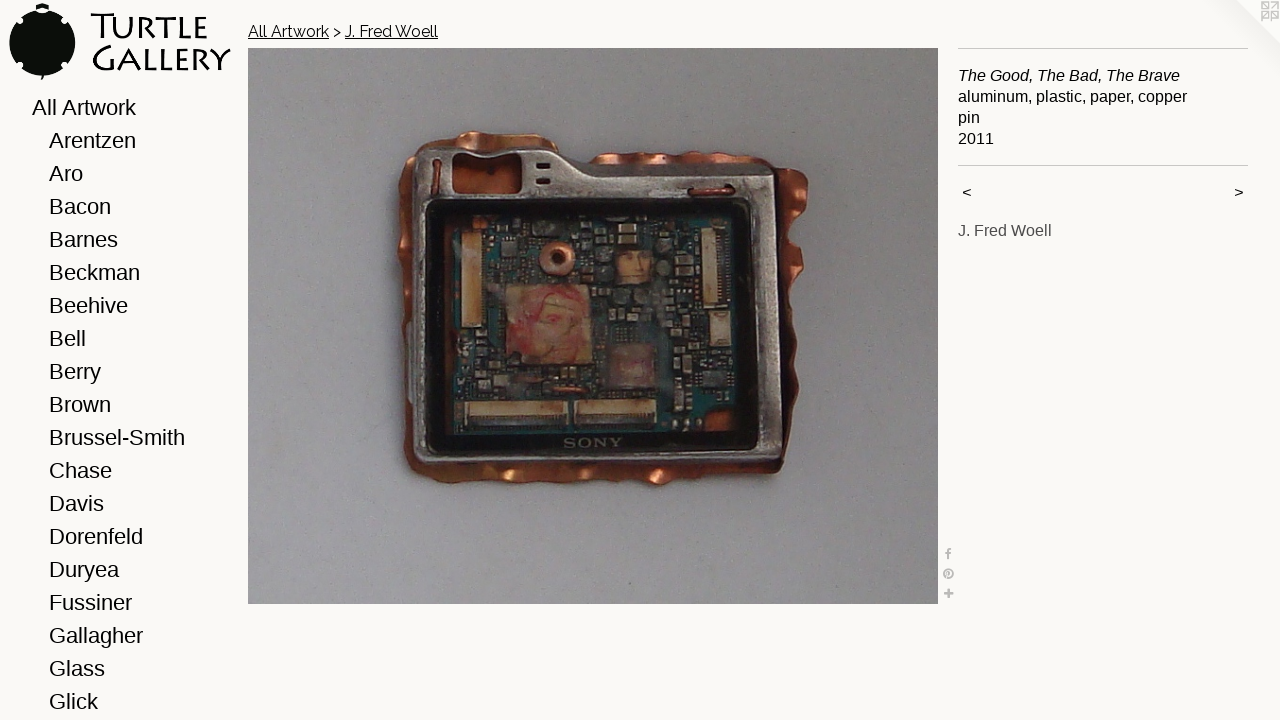

--- FILE ---
content_type: text/html;charset=utf-8
request_url: https://theturtlegallery.com/artwork/2780309-The%20Good%2C%20The%20Bad%2C%20The%20Brave.html
body_size: 5522
content:
<!doctype html><html class="no-js a-image mobile-title-align--center has-mobile-menu-icon--left has-site-title-media--small has-text-next-to-media has-site-title-media--large p-artwork has-page-nav l-bricks mobile-menu-align--center has-wall-text "><head><meta charset="utf-8" /><meta content="IE=edge" http-equiv="X-UA-Compatible" /><meta http-equiv="X-OPP-Site-Id" content="38164" /><meta http-equiv="X-OPP-Revision" content="10299" /><meta http-equiv="X-OPP-Locke-Environment" content="production" /><meta http-equiv="X-OPP-Locke-Release" content="v0.0.141" /><title>The Turtle Gallery</title><link rel="canonical" href="https://theturtlegallery.com/artwork/2780309-The%20Good%2c%20The%20Bad%2c%20The%20Brave.html" /><meta content="website" property="og:type" /><meta property="og:url" content="https://theturtlegallery.com/artwork/2780309-The%20Good%2c%20The%20Bad%2c%20The%20Brave.html" /><meta property="og:title" content="The Good, The Bad, The Brave" /><meta content="width=device-width, initial-scale=1" name="viewport" /><link type="text/css" rel="stylesheet" href="//cdnjs.cloudflare.com/ajax/libs/normalize/3.0.2/normalize.min.css" /><link type="text/css" rel="stylesheet" media="only all" href="//maxcdn.bootstrapcdn.com/font-awesome/4.3.0/css/font-awesome.min.css" /><link type="text/css" rel="stylesheet" media="not all and (min-device-width: 600px) and (min-device-height: 600px)" href="/release/locke/production/v0.0.141/css/small.css" /><link type="text/css" rel="stylesheet" media="only all and (min-device-width: 600px) and (min-device-height: 600px)" href="/release/locke/production/v0.0.141/css/large-bricks.css" /><link type="text/css" rel="stylesheet" media="not all and (min-device-width: 600px) and (min-device-height: 600px)" href="/r17640915210000010299/css/small-site.css" /><link type="text/css" rel="stylesheet" media="only all and (min-device-width: 600px) and (min-device-height: 600px)" href="/r17640915210000010299/css/large-site.css" /><link type="text/css" rel="stylesheet" media="only all and (min-device-width: 600px) and (min-device-height: 600px)" href="//fonts.googleapis.com/css?family=Alegreya+Sans+SC:500" /><link type="text/css" rel="stylesheet" media="only all and (min-device-width: 600px) and (min-device-height: 600px)" href="//fonts.googleapis.com/css?family=Raleway:400" /><script>window.OPP = window.OPP || {};
OPP.modernMQ = 'only all';
OPP.smallMQ = 'not all and (min-device-width: 600px) and (min-device-height: 600px)';
OPP.largeMQ = 'only all and (min-device-width: 600px) and (min-device-height: 600px)';
OPP.downURI = '/x/1/6/4/38164/.down';
OPP.gracePeriodURI = '/x/1/6/4/38164/.grace_period';
OPP.imgL = function (img) {
  !window.lazySizes && img.onerror();
};
OPP.imgE = function (img) {
  img.onerror = img.onload = null;
  img.src = img.getAttribute('data-src');
  //img.srcset = img.getAttribute('data-srcset');
};</script><script src="/release/locke/production/v0.0.141/js/modernizr.js"></script><script src="/release/locke/production/v0.0.141/js/masonry.js"></script><script src="/release/locke/production/v0.0.141/js/respimage.js"></script><script src="/release/locke/production/v0.0.141/js/ls.aspectratio.js"></script><script src="/release/locke/production/v0.0.141/js/lazysizes.js"></script><script src="/release/locke/production/v0.0.141/js/large.js"></script><script src="/release/locke/production/v0.0.141/js/hammer.js"></script><script>if (!Modernizr.mq('only all')) { document.write('<link type="text/css" rel="stylesheet" href="/release/locke/production/v0.0.141/css/minimal.css">') }</script><style>.media-max-width {
  display: block;
}

@media (min-height: 691px) {

  .media-max-width {
    max-width: 730.0px;
  }

}

@media (max-height: 691px) {

  .media-max-width {
    max-width: 105.5272108843537vh;
  }

}</style><!-- Global Site Tag (gtag.js) - Google Analytics --><script async="" src="https://www.googletagmanager.com/gtag/js?id=G-HVB2NNM953"></script><script>window.dataLayer = window.dataLayer || [];function gtag(){dataLayer.push(arguments)};gtag('js', new Date());gtag('config', 'G-HVB2NNM953');</script></head><body><header id="header"><a class=" site-title" href="/home.html"><span class="hidden--small hidden--large site-title-text u-break-word">The Turtle Gallery</span><div class=" site-title-media"><picture class="hidden--small "><!--[if IE 9]><audio><![endif]--><source srcset="//img-cache.oppcdn.com/fixed/38164/assets/iY6LF82H0fgyII4Q.gif 947w" media="only all and (min-device-width: 600px) and (min-device-height: 600px)" sizes="300px"></source><!--[if IE 9]></audio><![endif]--><img src="data:image/svg+xml;charset=UTF-8,%3Csvg%20xmlns%3D%27http%3A%2F%2Fwww.w3.org%2F2000%2Fsvg%27%20viewbox%3D%270%200%20947%20328%27%20width%3D%27947px%27%20height%3D%27328px%27%3E%3C%2Fsvg%3E" onerror="OPP.imgE(this);" onload="OPP.imgL(this);" data-src="//img-cache.oppcdn.com/fixed/38164/assets/iY6LF82H0fgyII4Q.gif" data-aspectratio="947/328" class="u-img lazyload hidden--no-js " alt="The Turtle Gallery" /><noscript><img class="u-img " alt="The Turtle Gallery" src="//img-cache.oppcdn.com/fixed/38164/assets/iY6LF82H0fgyII4Q.gif" /></noscript></picture><picture class="hidden--large "><!--[if IE 9]><audio><![endif]--><source srcset="//img-cache.oppcdn.com/fixed/38164/assets/iY6LF82H0fgyII4Q.gif 947w" media="not all and (min-device-width: 600px) and (min-device-height: 600px)" sizes="300px"></source><!--[if IE 9]></audio><![endif]--><img src="data:image/svg+xml;charset=UTF-8,%3Csvg%20xmlns%3D%27http%3A%2F%2Fwww.w3.org%2F2000%2Fsvg%27%20viewbox%3D%270%200%20947%20328%27%20width%3D%27947px%27%20height%3D%27328px%27%3E%3C%2Fsvg%3E" onerror="OPP.imgE(this);" onload="OPP.imgL(this);" data-src="//img-cache.oppcdn.com/fixed/38164/assets/iY6LF82H0fgyII4Q.gif" data-aspectratio="947/328" class="u-img lazyload hidden--no-js " alt="The Turtle Gallery" /><noscript><img class="u-img " alt="The Turtle Gallery" src="//img-cache.oppcdn.com/fixed/38164/assets/iY6LF82H0fgyII4Q.gif" /></noscript></picture></div></a><a id="mobile-menu-icon" class="mobile-menu-icon hidden--no-js hidden--large"><svg viewBox="0 0 21 17" width="21" height="17" fill="currentColor"><rect x="0" y="0" width="21" height="3" rx="0"></rect><rect x="0" y="7" width="21" height="3" rx="0"></rect><rect x="0" y="14" width="21" height="3" rx="0"></rect></svg></a></header><nav class=" hidden--large"><ul class=" site-nav"><li class="nav-item nav-home "><a class="nav-link " href="/home.html">Home</a></li><li class="nav-item expanded nav-museum "><a class="nav-link " href="/section/280889.html">All Artwork</a><ul><li class="nav-gallery nav-item expanded "><a class="nav-link " href="/section/281437-Glenda%20Arentzen.html">Arentzen</a></li><li class="nav-gallery nav-item expanded "><a class="nav-link " href="/section/282577-Mary%20Aro.html">Aro</a></li><li class="nav-gallery nav-item expanded "><a class="nav-link " href="/section/282623-Alix%20Bacon.html">Bacon</a></li><li class="nav-gallery nav-item expanded "><a class="nav-link " href="/section/282624-Mary%20Barnes.html">Barnes</a></li><li class="nav-gallery nav-item expanded "><a class="nav-link " href="/section/282626-Siri%20Beckman.html">Beckman</a></li><li class="nav-gallery nav-item expanded "><a class="nav-link " href="/section/525527-Beehive%20Handmade.html">Beehive</a></li><li class="nav-gallery nav-item expanded "><a class="nav-link " href="/section/342429-Mark%20Bell.html">Bell</a></li><li class="nav-gallery nav-item expanded "><a class="nav-link " href="/section/282640-Holly%20Berry.html">Berry</a></li><li class="nav-gallery nav-item expanded "><a class="nav-link " href="/section/462327-Matt%20Brown.html">Brown</a></li><li class="nav-gallery nav-item expanded "><a class="nav-link " href="/section/298764-Bernard%20Brussel-Smith.html">Brussel-Smith</a></li><li class="nav-gallery nav-item expanded "><a class="nav-link " href="/section/282652-Susan%20Chase.html">Chase</a></li><li class="nav-gallery nav-item expanded "><a class="nav-link " href="/section/450506-Galen%20Davis.html">Davis</a></li><li class="nav-gallery nav-item expanded "><a class="nav-link " href="/section/528486-Morris%20David%20Dorenfeld.html">Dorenfeld</a></li><li class="nav-gallery nav-item expanded "><a class="nav-link " href="/section/294959-Lynn%20Duryea.html">Duryea</a></li><li class="nav-gallery nav-item expanded "><a class="nav-link " href="/section/282661-Howard%20Fussiner.html">Fussiner</a></li><li class="nav-gallery nav-item expanded "><a class="nav-link " href="/section/540128-John%20Gallagher.html">Gallagher</a></li><li class="nav-item expanded nav-museum "><a class="nav-link " href="/section/525548-Glass.html">Glass</a><ul><li class="nav-gallery nav-item "><a class="nav-link " href="/section/453804-Nicholas%20Kekic.html">Kekic</a></li><li class="nav-gallery nav-item "><a class="nav-link " href="/section/5255480000000.html">More Glass</a></li></ul></li><li class="nav-gallery nav-item expanded "><a class="nav-link " href="/section/429914-Marjorie%20Glick.html">Glick</a></li><li class="nav-gallery nav-item expanded "><a class="nav-link " href="/section/282672-Rebecca%20Goodale.html">Goodale</a></li><li class="nav-gallery nav-item expanded "><a class="nav-link " href="/section/520814-Janis%20Goodman.html">Goodman</a></li><li class="nav-gallery nav-item expanded "><a class="nav-link " href="/section/282669-James%20Groleau.html">Groleau</a></li><li class="nav-gallery nav-item expanded "><a class="nav-link " href="/section/437085-Heather%20Guidero.html">Guidero</a></li><li class="nav-gallery nav-item expanded "><a class="nav-link " href="/section/489482-Katherine%20Hackl.html">Hackl</a></li><li class="nav-gallery nav-item expanded "><a class="nav-link " href="/section/520991-Wayne%20Hall.html">Hall</a></li><li class="nav-gallery nav-item expanded "><a class="nav-link " href="/section/414207-George%20Hardy.html">Hardy</a></li><li class="nav-gallery nav-item expanded "><a class="nav-link " href="/section/413525-Conny%20Hatch.html">Hatch</a></li><li class="nav-gallery nav-item expanded "><a class="nav-link " href="/section/362534-Paul%20Heroux.html">Heroux</a></li><li class="nav-gallery nav-item expanded "><a class="nav-link " href="/section/416868-Nicole%20Herz.html">Herz</a></li><li class="nav-gallery nav-item expanded "><a class="nav-link " href="/section/540289-Sara%20Hotchkiss.html">Hotchkiss</a></li><li class="nav-gallery nav-item expanded "><a class="nav-link " href="/section/280913-Caitlin%20Johnston.html">Johnston</a></li><li class="nav-gallery nav-item expanded "><a class="nav-link " href="/section/528719-Sheep%20Jones.html">Jones</a></li><li class="nav-gallery nav-item expanded "><a class="nav-link " href="/section/282686-Chris%20Joyce.html">Joyce</a></li><li class="nav-gallery nav-item expanded "><a class="nav-link " href="/section/530805-Eugene%20Koch.html">Koch</a></li><li class="nav-gallery nav-item expanded "><a class="nav-link " href="/section/413710-Vaino%20Kola.html">Kola</a></li><li class="nav-gallery nav-item expanded "><a class="nav-link " href="/section/283081-Elena%20Kubler.html">Kubler</a></li><li class="nav-gallery nav-item expanded "><a class="nav-link " href="/section/282619-Jeff%20Loxterkamp.html">Loxterkamp</a></li><li class="nav-gallery nav-item expanded "><a class="nav-link " href="/section/282687-Mary%20Ann%20McKellar.html">McKellar</a></li><li class="nav-gallery nav-item expanded "><a class="nav-link " href="/section/536292-Erik%20Meijer.html">Meijer</a></li><li class="nav-gallery nav-item expanded "><a class="nav-link " href="/section/294951-Francis%20S%2e%20Merritt.html">Merritt</a></li><li class="nav-gallery nav-item expanded "><a class="nav-link " href="/section/541821-Merry-Go-Strong%20%27Basket%20Ladies%27.html">MGS</a></li><li class="nav-gallery nav-item expanded "><a class="nav-link " href="/artwork/2668026-Viking%20Boat.html">Meserve</a></li><li class="nav-gallery nav-item expanded "><a class="nav-link " href="/section/282635-Dan%20Miller.html">Miller, D</a></li><li class="nav-gallery nav-item expanded "><a class="nav-link " href="/section/282637-Sequoia%20Miller.html">Miller, S</a></li><li class="nav-gallery nav-item expanded "><a class="nav-link " href="/section/418884-Abigail%20Milner.html">Milner</a></li><li class="nav-gallery nav-item expanded "><a class="nav-link " href="/section/282639-Larry%20Moffet.html">Moffet</a></li><li class="nav-gallery nav-item expanded "><a class="nav-link " href="/section/520992-Katama%20Murray.html">Murray</a></li><li class="nav-gallery nav-item expanded "><a class="nav-link " href="/section/300055-Nancy%20Nevergole.html">Nevergole</a></li><li class="nav-gallery nav-item expanded "><a class="nav-link " href="/section/298765-Stephen%20Pace.html">Pace</a></li><li class="nav-gallery nav-item expanded "><a class="nav-link " href="/section/282646-Gillian%20Pederson-Krag.html">Pederson-Krag</a></li><li class="nav-gallery nav-item expanded "><a class="nav-link " href="/section/282650-Barbara%20Putnam.html">Putnam</a></li><li class="nav-gallery nav-item expanded "><a class="nav-link " href="/section/513889-Mich%c3%a8le%20Ratt%c3%a9.html">Ratté</a></li><li class="nav-gallery nav-item expanded "><a class="nav-link " href="/section/520698-Rebekah%20Raye.html">Raye</a></li><li class="nav-gallery nav-item expanded "><a class="nav-link " href="/section/530531-Teri%20Rippeto.html">Rippeto</a></li><li class="nav-item expanded nav-museum "><a class="nav-link " href="/section/281436-Karl%20Schrag.html">Schrag</a><ul><li class="nav-gallery nav-item "><a class="nav-link " href="/section/467335-Schrag%20Paintings%20%26%20Drawings.html">Schrag Paintings &amp; Drawings</a></li><li class="nav-gallery nav-item "><a class="nav-link " href="/section/396381-Schrag%20Editioned%20Prints.html">Schrag Prints</a></li></ul></li><li class="nav-gallery nav-item expanded "><a class="nav-link " href="/section/299621-Gene%20Shaw.html">Shaw</a></li><li class="nav-gallery nav-item expanded "><a class="nav-link " href="/section/282691-Cynthia%20Stroud.html">Stroud</a></li><li class="nav-gallery nav-item expanded "><a class="nav-link " href="/section/282693-David%20Sywalski.html">Sywalski</a></li><li class="nav-gallery nav-item expanded "><a class="nav-link " href="/section/282695-Sharon%20Townshend.html">Townshend</a></li><li class="nav-gallery nav-item expanded "><a class="nav-link " href="/section/528720-Paul%20Trowbridge.html">Trowbridge</a></li><li class="nav-gallery nav-item expanded "><a class="nav-link " href="/section/449029-Julia%20Turner.html">Turner</a></li><li class="nav-gallery nav-item expanded "><a class="nav-link " href="/section/282697-Adele%20Ursone.html">Ursone</a></li><li class="nav-gallery nav-item expanded "><a class="nav-link " href="/section/281434-Sandy%20Wadlington.html">Wadlington</a></li><li class="nav-gallery nav-item expanded "><a class="nav-link " href="/section/524048-Lansing%20Wagner.html">Wagner</a></li><li class="nav-gallery nav-item expanded "><a class="nav-link " href="/artwork/4752722-Tragedy%20of%20Notre%20Dame%20de%20Paris.html">White</a></li><li class="nav-gallery nav-item expanded "><a class="nav-link " href="/section/540124-Ellen%20Windemuth.html">Windemuth</a></li><li class="nav-gallery nav-item expanded "><a class="selected nav-link " href="/section/282700-J%2e%20Fred%20Woell.html">Woell</a></li><li class="nav-gallery nav-item expanded "><a class="nav-link " href="/section/342433-James%20Wolfe.html">Wolfe</a></li><li class="nav-gallery nav-item expanded "><a class="nav-link " href="/section/282701-Treacy%20Ziegler.html">Ziegler</a></li><li class="nav-gallery nav-item expanded "><a class="nav-link " href="/artwork/5388137.html">2025 Season</a></li><li class="nav-gallery nav-item expanded "><a class="nav-link " href="/section/296425-About%20Us.html">About Us</a></li><li class="nav-item expanded nav-museum "><a class="nav-link " href="/section/297974-Artist%20Catalogs%20.html">Artist Catalogs </a><ul><li class="nav-gallery nav-item "><a class="nav-link " href="/artwork/5265725-Siri%20Beckman%3a%20Engraving%20a%20Sense%20of%20Place.html">Beckman Book</a></li><li class="nav-gallery nav-item "><a class="nav-link " href="/artwork/2572464-Portraits.html">Mary Aro: Portraits Catalog</a></li><li class="nav-gallery nav-item "><a class="nav-link " href="/artwork/5130935-Mary%20Barnes%3a%20Primordial%20Spring%20Drawings%20Catalog.html">Mary Barnes Catalog</a></li><li class="nav-gallery nav-item "><a class="nav-link " href="/artwork/2572551-George%20Bayliss%3a%20Paintings.html">George Bayliss Catalog</a></li><li class="nav-gallery nav-item "><a class="nav-link " href="/section/450402-Lynn%20Duryea.html">Lynn Duryea</a></li><li class="nav-gallery nav-item "><a class="nav-link " href="/artwork/2572553-Salt%20Granite%20Spruce.html">James Groleau Catalog</a></li><li class="nav-gallery nav-item "><a class="nav-link " href="/section/299287-Daniel%20Hodermarsky%20Catalogs.html">Daniel Hodermarsky Catalogs</a></li><li class="nav-gallery nav-item "><a class="nav-link " href="/artwork/5163766-Chris%20Joyce%20Catalog.html">Joyce Catalog</a></li><li class="nav-gallery nav-item "><a class="nav-link " href="/artwork/5010461-Peter%20Kemble.html">Peter Kemble Catalog</a></li></ul></li><li class="nav-gallery nav-item expanded "><a class="nav-link " href="/section/492849-Artist%20Videos.html">Artist Videos</a></li></ul></li><li class="nav-outside4 nav-item "><a class="nav-link " href="/artwork/5388137.html">2025 Season</a></li><li class="nav-item nav-outside2 "><a class="nav-link " href="/section/492849-Artist%20Focus%20Video%20Series.html">Videos</a></li><li class="nav-outside3 nav-item "><a class="nav-link " href="/section/297974-Artists%20Catalogs%20.html">Catalogs</a></li><li class="d0 nav-divider hidden--small"></li><li class="nav-item nav-contact "><a class="nav-link " href="/contact.html">Contact</a></li><li class="nav-links nav-item "><a class="nav-link " href="/links.html">Press</a></li><li class="nav-item nav-outside0 "><a class="nav-link " href="/section/296425-About%20Us.html">About Us</a></li></ul></nav><div class=" content"><nav class=" hidden--small" id="nav"><header><a class=" site-title" href="/home.html"><span class="hidden--small hidden--large site-title-text u-break-word">The Turtle Gallery</span><div class=" site-title-media"><picture class="hidden--small "><!--[if IE 9]><audio><![endif]--><source srcset="//img-cache.oppcdn.com/fixed/38164/assets/iY6LF82H0fgyII4Q.gif 947w" media="only all and (min-device-width: 600px) and (min-device-height: 600px)" sizes="300px"></source><!--[if IE 9]></audio><![endif]--><img src="data:image/svg+xml;charset=UTF-8,%3Csvg%20xmlns%3D%27http%3A%2F%2Fwww.w3.org%2F2000%2Fsvg%27%20viewbox%3D%270%200%20947%20328%27%20width%3D%27947px%27%20height%3D%27328px%27%3E%3C%2Fsvg%3E" onerror="OPP.imgE(this);" onload="OPP.imgL(this);" data-src="//img-cache.oppcdn.com/fixed/38164/assets/iY6LF82H0fgyII4Q.gif" data-aspectratio="947/328" class="u-img lazyload hidden--no-js " alt="The Turtle Gallery" /><noscript><img class="u-img " alt="The Turtle Gallery" src="//img-cache.oppcdn.com/fixed/38164/assets/iY6LF82H0fgyII4Q.gif" /></noscript></picture><picture class="hidden--large "><!--[if IE 9]><audio><![endif]--><source srcset="//img-cache.oppcdn.com/fixed/38164/assets/iY6LF82H0fgyII4Q.gif 947w" media="not all and (min-device-width: 600px) and (min-device-height: 600px)" sizes="300px"></source><!--[if IE 9]></audio><![endif]--><img src="data:image/svg+xml;charset=UTF-8,%3Csvg%20xmlns%3D%27http%3A%2F%2Fwww.w3.org%2F2000%2Fsvg%27%20viewbox%3D%270%200%20947%20328%27%20width%3D%27947px%27%20height%3D%27328px%27%3E%3C%2Fsvg%3E" onerror="OPP.imgE(this);" onload="OPP.imgL(this);" data-src="//img-cache.oppcdn.com/fixed/38164/assets/iY6LF82H0fgyII4Q.gif" data-aspectratio="947/328" class="u-img lazyload hidden--no-js " alt="The Turtle Gallery" /><noscript><img class="u-img " alt="The Turtle Gallery" src="//img-cache.oppcdn.com/fixed/38164/assets/iY6LF82H0fgyII4Q.gif" /></noscript></picture></div></a></header><ul class=" site-nav"><li class="nav-item nav-home "><a class="nav-link " href="/home.html">Home</a></li><li class="nav-item expanded nav-museum "><a class="nav-link " href="/section/280889.html">All Artwork</a><ul><li class="nav-gallery nav-item expanded "><a class="nav-link " href="/section/281437-Glenda%20Arentzen.html">Arentzen</a></li><li class="nav-gallery nav-item expanded "><a class="nav-link " href="/section/282577-Mary%20Aro.html">Aro</a></li><li class="nav-gallery nav-item expanded "><a class="nav-link " href="/section/282623-Alix%20Bacon.html">Bacon</a></li><li class="nav-gallery nav-item expanded "><a class="nav-link " href="/section/282624-Mary%20Barnes.html">Barnes</a></li><li class="nav-gallery nav-item expanded "><a class="nav-link " href="/section/282626-Siri%20Beckman.html">Beckman</a></li><li class="nav-gallery nav-item expanded "><a class="nav-link " href="/section/525527-Beehive%20Handmade.html">Beehive</a></li><li class="nav-gallery nav-item expanded "><a class="nav-link " href="/section/342429-Mark%20Bell.html">Bell</a></li><li class="nav-gallery nav-item expanded "><a class="nav-link " href="/section/282640-Holly%20Berry.html">Berry</a></li><li class="nav-gallery nav-item expanded "><a class="nav-link " href="/section/462327-Matt%20Brown.html">Brown</a></li><li class="nav-gallery nav-item expanded "><a class="nav-link " href="/section/298764-Bernard%20Brussel-Smith.html">Brussel-Smith</a></li><li class="nav-gallery nav-item expanded "><a class="nav-link " href="/section/282652-Susan%20Chase.html">Chase</a></li><li class="nav-gallery nav-item expanded "><a class="nav-link " href="/section/450506-Galen%20Davis.html">Davis</a></li><li class="nav-gallery nav-item expanded "><a class="nav-link " href="/section/528486-Morris%20David%20Dorenfeld.html">Dorenfeld</a></li><li class="nav-gallery nav-item expanded "><a class="nav-link " href="/section/294959-Lynn%20Duryea.html">Duryea</a></li><li class="nav-gallery nav-item expanded "><a class="nav-link " href="/section/282661-Howard%20Fussiner.html">Fussiner</a></li><li class="nav-gallery nav-item expanded "><a class="nav-link " href="/section/540128-John%20Gallagher.html">Gallagher</a></li><li class="nav-item expanded nav-museum "><a class="nav-link " href="/section/525548-Glass.html">Glass</a><ul><li class="nav-gallery nav-item "><a class="nav-link " href="/section/453804-Nicholas%20Kekic.html">Kekic</a></li><li class="nav-gallery nav-item "><a class="nav-link " href="/section/5255480000000.html">More Glass</a></li></ul></li><li class="nav-gallery nav-item expanded "><a class="nav-link " href="/section/429914-Marjorie%20Glick.html">Glick</a></li><li class="nav-gallery nav-item expanded "><a class="nav-link " href="/section/282672-Rebecca%20Goodale.html">Goodale</a></li><li class="nav-gallery nav-item expanded "><a class="nav-link " href="/section/520814-Janis%20Goodman.html">Goodman</a></li><li class="nav-gallery nav-item expanded "><a class="nav-link " href="/section/282669-James%20Groleau.html">Groleau</a></li><li class="nav-gallery nav-item expanded "><a class="nav-link " href="/section/437085-Heather%20Guidero.html">Guidero</a></li><li class="nav-gallery nav-item expanded "><a class="nav-link " href="/section/489482-Katherine%20Hackl.html">Hackl</a></li><li class="nav-gallery nav-item expanded "><a class="nav-link " href="/section/520991-Wayne%20Hall.html">Hall</a></li><li class="nav-gallery nav-item expanded "><a class="nav-link " href="/section/414207-George%20Hardy.html">Hardy</a></li><li class="nav-gallery nav-item expanded "><a class="nav-link " href="/section/413525-Conny%20Hatch.html">Hatch</a></li><li class="nav-gallery nav-item expanded "><a class="nav-link " href="/section/362534-Paul%20Heroux.html">Heroux</a></li><li class="nav-gallery nav-item expanded "><a class="nav-link " href="/section/416868-Nicole%20Herz.html">Herz</a></li><li class="nav-gallery nav-item expanded "><a class="nav-link " href="/section/540289-Sara%20Hotchkiss.html">Hotchkiss</a></li><li class="nav-gallery nav-item expanded "><a class="nav-link " href="/section/280913-Caitlin%20Johnston.html">Johnston</a></li><li class="nav-gallery nav-item expanded "><a class="nav-link " href="/section/528719-Sheep%20Jones.html">Jones</a></li><li class="nav-gallery nav-item expanded "><a class="nav-link " href="/section/282686-Chris%20Joyce.html">Joyce</a></li><li class="nav-gallery nav-item expanded "><a class="nav-link " href="/section/530805-Eugene%20Koch.html">Koch</a></li><li class="nav-gallery nav-item expanded "><a class="nav-link " href="/section/413710-Vaino%20Kola.html">Kola</a></li><li class="nav-gallery nav-item expanded "><a class="nav-link " href="/section/283081-Elena%20Kubler.html">Kubler</a></li><li class="nav-gallery nav-item expanded "><a class="nav-link " href="/section/282619-Jeff%20Loxterkamp.html">Loxterkamp</a></li><li class="nav-gallery nav-item expanded "><a class="nav-link " href="/section/282687-Mary%20Ann%20McKellar.html">McKellar</a></li><li class="nav-gallery nav-item expanded "><a class="nav-link " href="/section/536292-Erik%20Meijer.html">Meijer</a></li><li class="nav-gallery nav-item expanded "><a class="nav-link " href="/section/294951-Francis%20S%2e%20Merritt.html">Merritt</a></li><li class="nav-gallery nav-item expanded "><a class="nav-link " href="/section/541821-Merry-Go-Strong%20%27Basket%20Ladies%27.html">MGS</a></li><li class="nav-gallery nav-item expanded "><a class="nav-link " href="/artwork/2668026-Viking%20Boat.html">Meserve</a></li><li class="nav-gallery nav-item expanded "><a class="nav-link " href="/section/282635-Dan%20Miller.html">Miller, D</a></li><li class="nav-gallery nav-item expanded "><a class="nav-link " href="/section/282637-Sequoia%20Miller.html">Miller, S</a></li><li class="nav-gallery nav-item expanded "><a class="nav-link " href="/section/418884-Abigail%20Milner.html">Milner</a></li><li class="nav-gallery nav-item expanded "><a class="nav-link " href="/section/282639-Larry%20Moffet.html">Moffet</a></li><li class="nav-gallery nav-item expanded "><a class="nav-link " href="/section/520992-Katama%20Murray.html">Murray</a></li><li class="nav-gallery nav-item expanded "><a class="nav-link " href="/section/300055-Nancy%20Nevergole.html">Nevergole</a></li><li class="nav-gallery nav-item expanded "><a class="nav-link " href="/section/298765-Stephen%20Pace.html">Pace</a></li><li class="nav-gallery nav-item expanded "><a class="nav-link " href="/section/282646-Gillian%20Pederson-Krag.html">Pederson-Krag</a></li><li class="nav-gallery nav-item expanded "><a class="nav-link " href="/section/282650-Barbara%20Putnam.html">Putnam</a></li><li class="nav-gallery nav-item expanded "><a class="nav-link " href="/section/513889-Mich%c3%a8le%20Ratt%c3%a9.html">Ratté</a></li><li class="nav-gallery nav-item expanded "><a class="nav-link " href="/section/520698-Rebekah%20Raye.html">Raye</a></li><li class="nav-gallery nav-item expanded "><a class="nav-link " href="/section/530531-Teri%20Rippeto.html">Rippeto</a></li><li class="nav-item expanded nav-museum "><a class="nav-link " href="/section/281436-Karl%20Schrag.html">Schrag</a><ul><li class="nav-gallery nav-item "><a class="nav-link " href="/section/467335-Schrag%20Paintings%20%26%20Drawings.html">Schrag Paintings &amp; Drawings</a></li><li class="nav-gallery nav-item "><a class="nav-link " href="/section/396381-Schrag%20Editioned%20Prints.html">Schrag Prints</a></li></ul></li><li class="nav-gallery nav-item expanded "><a class="nav-link " href="/section/299621-Gene%20Shaw.html">Shaw</a></li><li class="nav-gallery nav-item expanded "><a class="nav-link " href="/section/282691-Cynthia%20Stroud.html">Stroud</a></li><li class="nav-gallery nav-item expanded "><a class="nav-link " href="/section/282693-David%20Sywalski.html">Sywalski</a></li><li class="nav-gallery nav-item expanded "><a class="nav-link " href="/section/282695-Sharon%20Townshend.html">Townshend</a></li><li class="nav-gallery nav-item expanded "><a class="nav-link " href="/section/528720-Paul%20Trowbridge.html">Trowbridge</a></li><li class="nav-gallery nav-item expanded "><a class="nav-link " href="/section/449029-Julia%20Turner.html">Turner</a></li><li class="nav-gallery nav-item expanded "><a class="nav-link " href="/section/282697-Adele%20Ursone.html">Ursone</a></li><li class="nav-gallery nav-item expanded "><a class="nav-link " href="/section/281434-Sandy%20Wadlington.html">Wadlington</a></li><li class="nav-gallery nav-item expanded "><a class="nav-link " href="/section/524048-Lansing%20Wagner.html">Wagner</a></li><li class="nav-gallery nav-item expanded "><a class="nav-link " href="/artwork/4752722-Tragedy%20of%20Notre%20Dame%20de%20Paris.html">White</a></li><li class="nav-gallery nav-item expanded "><a class="nav-link " href="/section/540124-Ellen%20Windemuth.html">Windemuth</a></li><li class="nav-gallery nav-item expanded "><a class="selected nav-link " href="/section/282700-J%2e%20Fred%20Woell.html">Woell</a></li><li class="nav-gallery nav-item expanded "><a class="nav-link " href="/section/342433-James%20Wolfe.html">Wolfe</a></li><li class="nav-gallery nav-item expanded "><a class="nav-link " href="/section/282701-Treacy%20Ziegler.html">Ziegler</a></li><li class="nav-gallery nav-item expanded "><a class="nav-link " href="/artwork/5388137.html">2025 Season</a></li><li class="nav-gallery nav-item expanded "><a class="nav-link " href="/section/296425-About%20Us.html">About Us</a></li><li class="nav-item expanded nav-museum "><a class="nav-link " href="/section/297974-Artist%20Catalogs%20.html">Artist Catalogs </a><ul><li class="nav-gallery nav-item "><a class="nav-link " href="/artwork/5265725-Siri%20Beckman%3a%20Engraving%20a%20Sense%20of%20Place.html">Beckman Book</a></li><li class="nav-gallery nav-item "><a class="nav-link " href="/artwork/2572464-Portraits.html">Mary Aro: Portraits Catalog</a></li><li class="nav-gallery nav-item "><a class="nav-link " href="/artwork/5130935-Mary%20Barnes%3a%20Primordial%20Spring%20Drawings%20Catalog.html">Mary Barnes Catalog</a></li><li class="nav-gallery nav-item "><a class="nav-link " href="/artwork/2572551-George%20Bayliss%3a%20Paintings.html">George Bayliss Catalog</a></li><li class="nav-gallery nav-item "><a class="nav-link " href="/section/450402-Lynn%20Duryea.html">Lynn Duryea</a></li><li class="nav-gallery nav-item "><a class="nav-link " href="/artwork/2572553-Salt%20Granite%20Spruce.html">James Groleau Catalog</a></li><li class="nav-gallery nav-item "><a class="nav-link " href="/section/299287-Daniel%20Hodermarsky%20Catalogs.html">Daniel Hodermarsky Catalogs</a></li><li class="nav-gallery nav-item "><a class="nav-link " href="/artwork/5163766-Chris%20Joyce%20Catalog.html">Joyce Catalog</a></li><li class="nav-gallery nav-item "><a class="nav-link " href="/artwork/5010461-Peter%20Kemble.html">Peter Kemble Catalog</a></li></ul></li><li class="nav-gallery nav-item expanded "><a class="nav-link " href="/section/492849-Artist%20Videos.html">Artist Videos</a></li></ul></li><li class="nav-outside4 nav-item "><a class="nav-link " href="/artwork/5388137.html">2025 Season</a></li><li class="nav-item nav-outside2 "><a class="nav-link " href="/section/492849-Artist%20Focus%20Video%20Series.html">Videos</a></li><li class="nav-outside3 nav-item "><a class="nav-link " href="/section/297974-Artists%20Catalogs%20.html">Catalogs</a></li><li class="d0 nav-divider hidden--small"></li><li class="nav-item nav-contact "><a class="nav-link " href="/contact.html">Contact</a></li><li class="nav-links nav-item "><a class="nav-link " href="/links.html">Press</a></li><li class="nav-item nav-outside0 "><a class="nav-link " href="/section/296425-About%20Us.html">About Us</a></li></ul><footer><div class=" copyright">© The Turtle Gallery</div><div class=" credit"><a href="http://otherpeoplespixels.com/ref/theturtlegallery.com" target="_blank">Website by OtherPeoplesPixels</a></div></footer></nav><main id="main"><a class=" logo hidden--small" href="http://otherpeoplespixels.com/ref/theturtlegallery.com" title="Website by OtherPeoplesPixels" target="_blank"></a><div class=" page clearfix media-max-width"><h1 class="parent-title title"><a href="/section/280889.html" class="root title-segment hidden--small">All Artwork</a><span class=" title-sep hidden--small"> &gt; </span><a class=" title-segment" href="/section/282700-J%2e%20Fred%20Woell.html">J. Fred Woell</a></h1><div class=" media-and-info"><div class=" page-media-wrapper media"><a class=" page-media u-spaceball" title="The Good, The Bad, The Brave" href="/artwork/2780302-East%20Orange%20Shuttle.html" id="media"><img data-aspectratio="730/588" class="u-img " alt="J. Fred Woell, artist, jeweler, Turtle Gallery, Deer Isle, Maine, Stonington, Blue Hill, Bar Harbor" src="//img-cache.oppcdn.com/fixed/38164/assets/BtqDS2rlVCJd1jHt.jpg" srcset="//img-cache.oppcdn.com/img/v1.0/s:38164/t:QkxBTksrVEVYVCtIRVJF/p:12/g:tl/o:2.5/a:50/q:90/984x588-BtqDS2rlVCJd1jHt.jpg/730x588/92d23b89f61d44adf414ff58be9dfe85.jpg 730w,
//img-cache.oppcdn.com/fixed/38164/assets/BtqDS2rlVCJd1jHt.jpg 596w" sizes="(max-device-width: 599px) 100vw,
(max-device-height: 599px) 100vw,
(max-width: 596px) 596px,
(max-height: 480px) 596px,
730px" /></a><a class=" zoom-corner" style="display: none" id="zoom-corner"><span class=" zoom-icon fa fa-search-plus"></span></a><div class="share-buttons a2a_kit social-icons hidden--small" data-a2a-title="The Good, The Bad, The Brave" data-a2a-url="https://theturtlegallery.com/artwork/2780309-The%20Good%2c%20The%20Bad%2c%20The%20Brave.html"><a class="u-img-link a2a_button_facebook share-button "><span class="facebook social-icon fa-facebook fa "></span></a><a class="u-img-link a2a_button_pinterest share-button "><span class="fa-pinterest social-icon pinterest fa "></span></a><a target="_blank" class="u-img-link share-button a2a_dd " href="https://www.addtoany.com/share_save"><span class="social-icon share fa-plus fa "></span></a></div></div><div class=" info border-color"><div class=" wall-text border-color"><div class=" wt-item wt-title">The Good, The Bad, The Brave</div><div class=" wt-item wt-media">aluminum, plastic, paper, copper</div><div class=" wt-item wt-dimensions">pin</div><div class=" wt-item wt-date">2011</div></div><div class=" page-nav hidden--small border-color clearfix"><a class=" prev" id="artwork-prev" href="/artwork/2578256-Commuter%20Pass.html">&lt; <span class=" m-hover-show">previous</span></a> <a class=" next" id="artwork-next" href="/artwork/2780302-East%20Orange%20Shuttle.html"><span class=" m-hover-show">next</span> &gt;</a></div></div></div><div class="description wordy t-multi-column u-columns-1 u-break-word border-color description-1 hr-before--small"><p><a shape="rect" href="/section/282700_J_Fred_Woell.html">J. Fred Woell</a></p></div><div class="share-buttons a2a_kit social-icons hidden--large" data-a2a-title="The Good, The Bad, The Brave" data-a2a-url="https://theturtlegallery.com/artwork/2780309-The%20Good%2c%20The%20Bad%2c%20The%20Brave.html"><a class="u-img-link a2a_button_facebook share-button "><span class="facebook social-icon fa-facebook fa "></span></a><a class="u-img-link a2a_button_pinterest share-button "><span class="fa-pinterest social-icon pinterest fa "></span></a><a target="_blank" class="u-img-link share-button a2a_dd " href="https://www.addtoany.com/share_save"><span class="social-icon share fa-plus fa "></span></a></div></div></main></div><footer><div class=" copyright">© The Turtle Gallery</div><div class=" credit"><a href="http://otherpeoplespixels.com/ref/theturtlegallery.com" target="_blank">Website by OtherPeoplesPixels</a></div></footer><div class=" modal zoom-modal" style="display: none" id="zoom-modal"><style>@media (min-aspect-ratio: 365/294) {

  .zoom-media {
    width: auto;
    max-height: 588px;
    height: 100%;
  }

}

@media (max-aspect-ratio: 365/294) {

  .zoom-media {
    height: auto;
    max-width: 730px;
    width: 100%;
  }

}
@supports (object-fit: contain) {
  img.zoom-media {
    object-fit: contain;
    width: 100%;
    height: 100%;
    max-width: 730px;
    max-height: 588px;
  }
}</style><div class=" zoom-media-wrapper u-spaceball"><img onerror="OPP.imgE(this);" onload="OPP.imgL(this);" data-src="//img-cache.oppcdn.com/fixed/38164/assets/BtqDS2rlVCJd1jHt.jpg" data-srcset="//img-cache.oppcdn.com/img/v1.0/s:38164/t:QkxBTksrVEVYVCtIRVJF/p:12/g:tl/o:2.5/a:50/q:90/984x588-BtqDS2rlVCJd1jHt.jpg/730x588/92d23b89f61d44adf414ff58be9dfe85.jpg 730w,
//img-cache.oppcdn.com/fixed/38164/assets/BtqDS2rlVCJd1jHt.jpg 596w" data-sizes="(max-device-width: 599px) 100vw,
(max-device-height: 599px) 100vw,
(max-width: 596px) 596px,
(max-height: 480px) 596px,
730px" class="zoom-media lazyload hidden--no-js " alt="J. Fred Woell, artist, jeweler, Turtle Gallery, Deer Isle, Maine, Stonington, Blue Hill, Bar Harbor" /><noscript><img class="zoom-media " alt="J. Fred Woell, artist, jeweler, Turtle Gallery, Deer Isle, Maine, Stonington, Blue Hill, Bar Harbor" src="//img-cache.oppcdn.com/fixed/38164/assets/BtqDS2rlVCJd1jHt.jpg" /></noscript></div></div><div class=" offline"></div><script src="/release/locke/production/v0.0.141/js/small.js"></script><script src="/release/locke/production/v0.0.141/js/artwork.js"></script><script>var a2a_config = a2a_config || {};a2a_config.prioritize = ['facebook','twitter','linkedin','googleplus','pinterest','instagram','tumblr','share'];a2a_config.onclick = 1;(function(){  var a = document.createElement('script');  a.type = 'text/javascript'; a.async = true;  a.src = '//static.addtoany.com/menu/page.js';  document.getElementsByTagName('head')[0].appendChild(a);})();</script><script>window.oppa=window.oppa||function(){(oppa.q=oppa.q||[]).push(arguments)};oppa('config','pathname','production/v0.0.141/38164');oppa('set','g','true');oppa('set','l','bricks');oppa('set','p','artwork');oppa('set','a','image');oppa('rect','m','media','main');oppa('send');</script><script async="" src="/release/locke/production/v0.0.141/js/analytics.js"></script><script src="https://otherpeoplespixels.com/static/enable-preview.js"></script></body></html>

--- FILE ---
content_type: text/css;charset=utf-8
request_url: https://theturtlegallery.com/r17640915210000010299/css/small-site.css
body_size: 430
content:
body {
  background-color: #FAF9F6;
  font-weight: normal;
  font-style: normal;
  font-family: "Trebuchet MS", "Helvetica", sans-serif;
}

body {
  color: #000000;
}

main a {
  color: #4d4c4c;
}

main a:hover {
  text-decoration: underline;
  color: #676565;
}

main a:visited {
  color: #676565;
}

.site-title, .mobile-menu-icon {
  color: #000000;
}

.site-nav, .mobile-menu-link, nav:before, nav:after {
  color: #000000;
}

.site-nav a {
  color: #000000;
}

.site-nav a:hover {
  text-decoration: none;
  color: #1a1a1a;
}

.site-nav a:visited {
  color: #000000;
}

.site-nav a.selected {
  color: #1a1a1a;
}

.site-nav:hover a.selected {
  color: #000000;
}

footer {
  color: #4d4c4c;
}

footer a {
  color: #4d4c4c;
}

footer a:hover {
  text-decoration: underline;
  color: #676565;
}

footer a:visited {
  color: #676565;
}

.title, .news-item-title, .flex-page-title {
  color: #000000;
}

.title a {
  color: #000000;
}

.title a:hover {
  text-decoration: none;
  color: #1a1a1a;
}

.title a:visited {
  color: #000000;
}

.hr, .hr-before:before, .hr-after:after, .hr-before--small:before, .hr-before--large:before, .hr-after--small:after, .hr-after--large:after {
  border-top-color: #666666;
}

.button {
  background: #4d4c4c;
  color: #FAF9F6;
}

.social-icon {
  background-color: #000000;
  color: #FAF9F6;
}

.welcome-modal {
  background-color: #FFFFFF;
}

nav {
  font-family: "Trebuchet MS", "Helvetica", sans-serif;
  font-style: normal;
  font-weight: 400;
}

.site-title-media {
  min-width: 25%;
  margin: 0 auto;
}

@media (min-height: 1312px) {

  .site-title-media {
    max-width: 947.0px;
  }

}

@media (max-height: 1312px) {

  .site-title-media {
    max-width: 72.1798780487805vh;
  }

}

.wordy {
  text-align: left;
}

.site-title {
  font-size: 2.125rem;
}

footer .credit a {
  color: #000000;
}